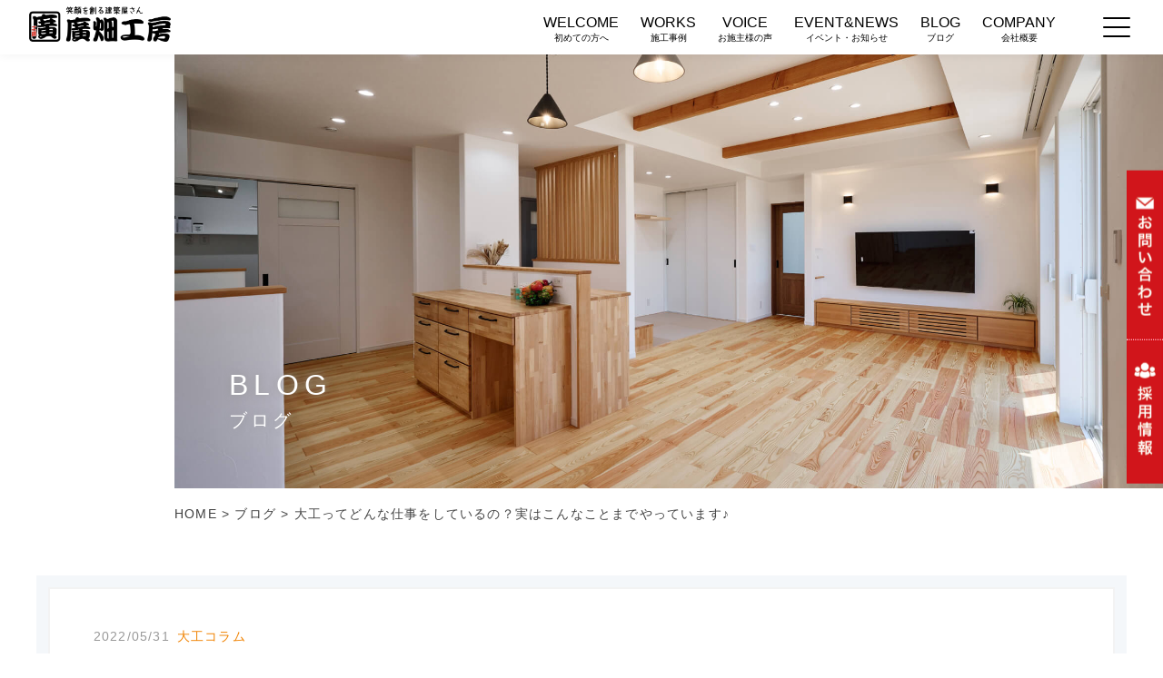

--- FILE ---
content_type: text/html; charset=UTF-8
request_url: https://hirohatakobo.jp/blog/%E5%A4%A7%E5%B7%A5%E3%82%B3%E3%83%A9%E3%83%A0/1243
body_size: 13602
content:
<!DOCTYPE html>
<html lang="ja">

<head>
  <!-- Google Tag Manager -->
  <script>
    (function(w, d, s, l, i) {
      w[l] = w[l] || [];
      w[l].push({
        'gtm.start': new Date().getTime(),
        event: 'gtm.js'
      });
      var f = d.getElementsByTagName(s)[0],
        j = d.createElement(s),
        dl = l != 'dataLayer' ? '&l=' + l : '';
      j.async = true;
      j.src =
        'https://www.googletagmanager.com/gtm.js?id=' + i + dl;
      f.parentNode.insertBefore(j, f);
    })(window, document, 'script', 'dataLayer', 'GTM-5DPRMTN');
  </script>
  <!-- End Google Tag Manager -->
  <script type="text/javascript">
    (function(c, l, a, r, i, t, y) {
      c[a] = c[a] || function() {
        (c[a].q = c[a].q || []).push(arguments)
      };
      t = l.createElement(r);
      t.async = 1;
      t.src = "https://www.clarity.ms/tag/" + i;
      y = l.getElementsByTagName(r)[0];
      y.parentNode.insertBefore(t, y);
    })(window, document, "clarity", "script", "8qnm9q9o8z");
  </script>
  <meta charset="UTF-8">
  <meta name="viewport" content="width=device-width, initial-scale=1.0">
  <meta name="format-detection" content="telephone=no">
  <title>大工ってどんな仕事をしているの？実はこんなことまでやっています♪ | 株式会社廣畑工房</title>

		<!-- All in One SEO 4.9.3 - aioseo.com -->
	<meta name="robots" content="max-snippet:-1, max-image-preview:large, max-video-preview:-1" />
	<link rel="canonical" href="https://hirohatakobo.jp/blog/daiku_column/1243" />
	<meta name="generator" content="All in One SEO (AIOSEO) 4.9.3" />
		<meta property="og:locale" content="ja_JP" />
		<meta property="og:site_name" content="株式会社廣畑工房 | 静岡県御前崎市の新築注文住宅" />
		<meta property="og:type" content="article" />
		<meta property="og:title" content="大工ってどんな仕事をしているの？実はこんなことまでやっています♪ | 株式会社廣畑工房" />
		<meta property="og:url" content="https://hirohatakobo.jp/blog/daiku_column/1243" />
		<meta property="og:image" content="https://hirohatakobo.jp/wp/wp-content/uploads/2022/05/8-1.jpg" />
		<meta property="og:image:secure_url" content="https://hirohatakobo.jp/wp/wp-content/uploads/2022/05/8-1.jpg" />
		<meta property="og:image:width" content="1000" />
		<meta property="og:image:height" content="667" />
		<meta property="article:published_time" content="2022-05-31T10:00:00+00:00" />
		<meta property="article:modified_time" content="2022-05-11T07:37:13+00:00" />
		<meta name="twitter:card" content="summary" />
		<meta name="twitter:title" content="大工ってどんな仕事をしているの？実はこんなことまでやっています♪ | 株式会社廣畑工房" />
		<meta name="twitter:image" content="https://hirohatakobo.jp/wp/wp-content/uploads/2022/05/8-1.jpg" />
		<script type="application/ld+json" class="aioseo-schema">
			{"@context":"https:\/\/schema.org","@graph":[{"@type":"BreadcrumbList","@id":"https:\/\/hirohatakobo.jp\/blog\/daiku_column\/1243#breadcrumblist","itemListElement":[{"@type":"ListItem","@id":"https:\/\/hirohatakobo.jp#listItem","position":1,"name":"\u30db\u30fc\u30e0","item":"https:\/\/hirohatakobo.jp","nextItem":{"@type":"ListItem","@id":"https:\/\/hirohatakobo.jp\/blog#listItem","name":"\u30d6\u30ed\u30b0"}},{"@type":"ListItem","@id":"https:\/\/hirohatakobo.jp\/blog#listItem","position":2,"name":"\u30d6\u30ed\u30b0","item":"https:\/\/hirohatakobo.jp\/blog","nextItem":{"@type":"ListItem","@id":"https:\/\/hirohatakobo.jp\/blogcat\/daiku_column#listItem","name":"\u5927\u5de5\u30b3\u30e9\u30e0"},"previousItem":{"@type":"ListItem","@id":"https:\/\/hirohatakobo.jp#listItem","name":"\u30db\u30fc\u30e0"}},{"@type":"ListItem","@id":"https:\/\/hirohatakobo.jp\/blogcat\/daiku_column#listItem","position":3,"name":"\u5927\u5de5\u30b3\u30e9\u30e0","item":"https:\/\/hirohatakobo.jp\/blogcat\/daiku_column","nextItem":{"@type":"ListItem","@id":"https:\/\/hirohatakobo.jp\/blog\/daiku_column\/1243#listItem","name":"\u5927\u5de5\u3063\u3066\u3069\u3093\u306a\u4ed5\u4e8b\u3092\u3057\u3066\u3044\u308b\u306e\uff1f\u5b9f\u306f\u3053\u3093\u306a\u3053\u3068\u307e\u3067\u3084\u3063\u3066\u3044\u307e\u3059\u266a"},"previousItem":{"@type":"ListItem","@id":"https:\/\/hirohatakobo.jp\/blog#listItem","name":"\u30d6\u30ed\u30b0"}},{"@type":"ListItem","@id":"https:\/\/hirohatakobo.jp\/blog\/daiku_column\/1243#listItem","position":4,"name":"\u5927\u5de5\u3063\u3066\u3069\u3093\u306a\u4ed5\u4e8b\u3092\u3057\u3066\u3044\u308b\u306e\uff1f\u5b9f\u306f\u3053\u3093\u306a\u3053\u3068\u307e\u3067\u3084\u3063\u3066\u3044\u307e\u3059\u266a","previousItem":{"@type":"ListItem","@id":"https:\/\/hirohatakobo.jp\/blogcat\/daiku_column#listItem","name":"\u5927\u5de5\u30b3\u30e9\u30e0"}}]},{"@type":"Organization","@id":"https:\/\/hirohatakobo.jp\/#organization","name":"\u682a\u5f0f\u4f1a\u793e\u5ee3\u7551\u5de5\u623f","description":"\u9759\u5ca1\u770c\u5fa1\u524d\u5d0e\u5e02\u306e\u65b0\u7bc9\u6ce8\u6587\u4f4f\u5b85","url":"https:\/\/hirohatakobo.jp\/"},{"@type":"WebPage","@id":"https:\/\/hirohatakobo.jp\/blog\/daiku_column\/1243#webpage","url":"https:\/\/hirohatakobo.jp\/blog\/daiku_column\/1243","name":"\u5927\u5de5\u3063\u3066\u3069\u3093\u306a\u4ed5\u4e8b\u3092\u3057\u3066\u3044\u308b\u306e\uff1f\u5b9f\u306f\u3053\u3093\u306a\u3053\u3068\u307e\u3067\u3084\u3063\u3066\u3044\u307e\u3059\u266a | \u682a\u5f0f\u4f1a\u793e\u5ee3\u7551\u5de5\u623f","inLanguage":"ja","isPartOf":{"@id":"https:\/\/hirohatakobo.jp\/#website"},"breadcrumb":{"@id":"https:\/\/hirohatakobo.jp\/blog\/daiku_column\/1243#breadcrumblist"},"image":{"@type":"ImageObject","url":"https:\/\/hirohatakobo.jp\/wp\/wp-content\/uploads\/2022\/05\/8-1.jpg","@id":"https:\/\/hirohatakobo.jp\/blog\/daiku_column\/1243\/#mainImage","width":1000,"height":667},"primaryImageOfPage":{"@id":"https:\/\/hirohatakobo.jp\/blog\/daiku_column\/1243#mainImage"},"datePublished":"2022-05-31T19:00:00+09:00","dateModified":"2022-05-11T16:37:13+09:00"},{"@type":"WebSite","@id":"https:\/\/hirohatakobo.jp\/#website","url":"https:\/\/hirohatakobo.jp\/","name":"\u682a\u5f0f\u4f1a\u793e\u5ee3\u7551\u5de5\u623f","description":"\u9759\u5ca1\u770c\u5fa1\u524d\u5d0e\u5e02\u306e\u65b0\u7bc9\u6ce8\u6587\u4f4f\u5b85","inLanguage":"ja","publisher":{"@id":"https:\/\/hirohatakobo.jp\/#organization"}}]}
		</script>
		<!-- All in One SEO -->

<link rel='dns-prefetch' href='//unpkg.com' />
<link rel='dns-prefetch' href='//ajax.googleapis.com' />
<link rel='dns-prefetch' href='//code.jquery.com' />
<link rel='dns-prefetch' href='//ajaxzip3.github.io' />
<link rel='dns-prefetch' href='//kit.fontawesome.com' />
<link rel='dns-prefetch' href='//cdnjs.cloudflare.com' />
<link rel='dns-prefetch' href='//fonts.googleapis.com' />
<script type="text/javascript">
window._wpemojiSettings = {"baseUrl":"https:\/\/s.w.org\/images\/core\/emoji\/14.0.0\/72x72\/","ext":".png","svgUrl":"https:\/\/s.w.org\/images\/core\/emoji\/14.0.0\/svg\/","svgExt":".svg","source":{"concatemoji":"https:\/\/hirohatakobo.jp\/wp\/wp-includes\/js\/wp-emoji-release.min.js?ver=6.1.1"}};
/*! This file is auto-generated */
!function(e,a,t){var n,r,o,i=a.createElement("canvas"),p=i.getContext&&i.getContext("2d");function s(e,t){var a=String.fromCharCode,e=(p.clearRect(0,0,i.width,i.height),p.fillText(a.apply(this,e),0,0),i.toDataURL());return p.clearRect(0,0,i.width,i.height),p.fillText(a.apply(this,t),0,0),e===i.toDataURL()}function c(e){var t=a.createElement("script");t.src=e,t.defer=t.type="text/javascript",a.getElementsByTagName("head")[0].appendChild(t)}for(o=Array("flag","emoji"),t.supports={everything:!0,everythingExceptFlag:!0},r=0;r<o.length;r++)t.supports[o[r]]=function(e){if(p&&p.fillText)switch(p.textBaseline="top",p.font="600 32px Arial",e){case"flag":return s([127987,65039,8205,9895,65039],[127987,65039,8203,9895,65039])?!1:!s([55356,56826,55356,56819],[55356,56826,8203,55356,56819])&&!s([55356,57332,56128,56423,56128,56418,56128,56421,56128,56430,56128,56423,56128,56447],[55356,57332,8203,56128,56423,8203,56128,56418,8203,56128,56421,8203,56128,56430,8203,56128,56423,8203,56128,56447]);case"emoji":return!s([129777,127995,8205,129778,127999],[129777,127995,8203,129778,127999])}return!1}(o[r]),t.supports.everything=t.supports.everything&&t.supports[o[r]],"flag"!==o[r]&&(t.supports.everythingExceptFlag=t.supports.everythingExceptFlag&&t.supports[o[r]]);t.supports.everythingExceptFlag=t.supports.everythingExceptFlag&&!t.supports.flag,t.DOMReady=!1,t.readyCallback=function(){t.DOMReady=!0},t.supports.everything||(n=function(){t.readyCallback()},a.addEventListener?(a.addEventListener("DOMContentLoaded",n,!1),e.addEventListener("load",n,!1)):(e.attachEvent("onload",n),a.attachEvent("onreadystatechange",function(){"complete"===a.readyState&&t.readyCallback()})),(e=t.source||{}).concatemoji?c(e.concatemoji):e.wpemoji&&e.twemoji&&(c(e.twemoji),c(e.wpemoji)))}(window,document,window._wpemojiSettings);
</script>
<style type="text/css">
img.wp-smiley,
img.emoji {
	display: inline !important;
	border: none !important;
	box-shadow: none !important;
	height: 1em !important;
	width: 1em !important;
	margin: 0 0.07em !important;
	vertical-align: -0.1em !important;
	background: none !important;
	padding: 0 !important;
}
</style>
	<link rel='stylesheet' id='snow-monkey-blocks/child-pages/nopro-css' href='https://hirohatakobo.jp/wp/wp-content/plugins/snow-monkey-blocks/dist/blocks/child-pages/nopro.css?ver=1679043618' type='text/css' media='all' />
<link rel='stylesheet' id='snow-monkey-blocks/contents-outline/nopro-css' href='https://hirohatakobo.jp/wp/wp-content/plugins/snow-monkey-blocks/dist/blocks/contents-outline/nopro.css?ver=1679043618' type='text/css' media='all' />
<link rel='stylesheet' id='snow-monkey-blocks/like-me-box/nopro-css' href='https://hirohatakobo.jp/wp/wp-content/plugins/snow-monkey-blocks/dist/blocks/like-me-box/nopro.css?ver=1679043618' type='text/css' media='all' />
<link rel='stylesheet' id='snow-monkey-blocks/pickup-slider/nopro-css' href='https://hirohatakobo.jp/wp/wp-content/plugins/snow-monkey-blocks/dist/blocks/pickup-slider/nopro.css?ver=1679043618' type='text/css' media='all' />
<link rel='stylesheet' id='snow-monkey-blocks/recent-posts/nopro-css' href='https://hirohatakobo.jp/wp/wp-content/plugins/snow-monkey-blocks/dist/blocks/recent-posts/nopro.css?ver=1679043618' type='text/css' media='all' />
<link rel='stylesheet' id='snow-monkey-blocks/rss/nopro-css' href='https://hirohatakobo.jp/wp/wp-content/plugins/snow-monkey-blocks/dist/blocks/rss/nopro.css?ver=1679043618' type='text/css' media='all' />
<link rel='stylesheet' id='snow-monkey-blocks/taxonomy-posts/nopro-css' href='https://hirohatakobo.jp/wp/wp-content/plugins/snow-monkey-blocks/dist/blocks/taxonomy-posts/nopro.css?ver=1679043618' type='text/css' media='all' />
<link rel='stylesheet' id='snow-monkey-blocks/taxonomy-terms/nopro-css' href='https://hirohatakobo.jp/wp/wp-content/plugins/snow-monkey-blocks/dist/blocks/taxonomy-terms/nopro.css?ver=1679043618' type='text/css' media='all' />
<link rel='stylesheet' id='wp-block-library-css' href='https://hirohatakobo.jp/wp/wp-includes/css/dist/block-library/style.min.css?ver=6.1.1' type='text/css' media='all' />
<link rel='stylesheet' id='aioseo/css/src/vue/standalone/blocks/table-of-contents/global.scss-css' href='https://hirohatakobo.jp/wp/wp-content/plugins/all-in-one-seo-pack/dist/Lite/assets/css/table-of-contents/global.e90f6d47.css?ver=4.9.3' type='text/css' media='all' />
<link rel='stylesheet' id='snow-monkey-blocks/accordion-css' href='https://hirohatakobo.jp/wp/wp-content/plugins/snow-monkey-blocks/dist/blocks/accordion/style.css?ver=1679043618' type='text/css' media='all' />
<link rel='stylesheet' id='snow-monkey-blocks/alert-css' href='https://hirohatakobo.jp/wp/wp-content/plugins/snow-monkey-blocks/dist/blocks/alert/style.css?ver=1679043618' type='text/css' media='all' />
<link rel='stylesheet' id='snow-monkey-blocks/balloon-css' href='https://hirohatakobo.jp/wp/wp-content/plugins/snow-monkey-blocks/dist/blocks/balloon/style.css?ver=1679043618' type='text/css' media='all' />
<link rel='stylesheet' id='snow-monkey-blocks/box-css' href='https://hirohatakobo.jp/wp/wp-content/plugins/snow-monkey-blocks/dist/blocks/box/style.css?ver=1679043618' type='text/css' media='all' />
<link rel='stylesheet' id='snow-monkey-blocks/btn-css' href='https://hirohatakobo.jp/wp/wp-content/plugins/snow-monkey-blocks/dist/blocks/btn/style.css?ver=1679043618' type='text/css' media='all' />
<link rel='stylesheet' id='snow-monkey-blocks/btn-box-css' href='https://hirohatakobo.jp/wp/wp-content/plugins/snow-monkey-blocks/dist/blocks/btn-box/style.css?ver=1679043618' type='text/css' media='all' />
<link rel='stylesheet' id='snow-monkey-blocks/buttons-css' href='https://hirohatakobo.jp/wp/wp-content/plugins/snow-monkey-blocks/dist/blocks/buttons/style.css?ver=1679043618' type='text/css' media='all' />
<link rel='stylesheet' id='snow-monkey-blocks/categories-list-css' href='https://hirohatakobo.jp/wp/wp-content/plugins/snow-monkey-blocks/dist/blocks/categories-list/style.css?ver=1679043618' type='text/css' media='all' />
<link rel='stylesheet' id='snow-monkey-blocks/container-css' href='https://hirohatakobo.jp/wp/wp-content/plugins/snow-monkey-blocks/dist/blocks/container/style.css?ver=1679043618' type='text/css' media='all' />
<link rel='stylesheet' id='snow-monkey-blocks/countdown-css' href='https://hirohatakobo.jp/wp/wp-content/plugins/snow-monkey-blocks/dist/blocks/countdown/style.css?ver=1679043618' type='text/css' media='all' />
<link rel='stylesheet' id='snow-monkey-blocks/directory-structure-css' href='https://hirohatakobo.jp/wp/wp-content/plugins/snow-monkey-blocks/dist/blocks/directory-structure/style.css?ver=1679043618' type='text/css' media='all' />
<link rel='stylesheet' id='snow-monkey-blocks/evaluation-star-css' href='https://hirohatakobo.jp/wp/wp-content/plugins/snow-monkey-blocks/dist/blocks/evaluation-star/style.css?ver=1679043618' type='text/css' media='all' />
<link rel='stylesheet' id='snow-monkey-blocks/faq-css' href='https://hirohatakobo.jp/wp/wp-content/plugins/snow-monkey-blocks/dist/blocks/faq/style.css?ver=1679043618' type='text/css' media='all' />
<link rel='stylesheet' id='snow-monkey-blocks/information-css' href='https://hirohatakobo.jp/wp/wp-content/plugins/snow-monkey-blocks/dist/blocks/information/style.css?ver=1679043618' type='text/css' media='all' />
<link rel='stylesheet' id='snow-monkey-blocks/items-css' href='https://hirohatakobo.jp/wp/wp-content/plugins/snow-monkey-blocks/dist/blocks/items/style.css?ver=1679043618' type='text/css' media='all' />
<link rel='stylesheet' id='snow-monkey-blocks/list-css' href='https://hirohatakobo.jp/wp/wp-content/plugins/snow-monkey-blocks/dist/blocks/list/style.css?ver=1679043618' type='text/css' media='all' />
<link rel='stylesheet' id='snow-monkey-blocks/media-text-css' href='https://hirohatakobo.jp/wp/wp-content/plugins/snow-monkey-blocks/dist/blocks/media-text/style.css?ver=1679043618' type='text/css' media='all' />
<link rel='stylesheet' id='snow-monkey-blocks/panels-css' href='https://hirohatakobo.jp/wp/wp-content/plugins/snow-monkey-blocks/dist/blocks/panels/style.css?ver=1679043618' type='text/css' media='all' />
<link rel='stylesheet' id='snow-monkey-blocks/price-menu-css' href='https://hirohatakobo.jp/wp/wp-content/plugins/snow-monkey-blocks/dist/blocks/price-menu/style.css?ver=1679043618' type='text/css' media='all' />
<link rel='stylesheet' id='snow-monkey-blocks/pricing-table-css' href='https://hirohatakobo.jp/wp/wp-content/plugins/snow-monkey-blocks/dist/blocks/pricing-table/style.css?ver=1679043618' type='text/css' media='all' />
<link rel='stylesheet' id='snow-monkey-blocks/rating-box-css' href='https://hirohatakobo.jp/wp/wp-content/plugins/snow-monkey-blocks/dist/blocks/rating-box/style.css?ver=1679043618' type='text/css' media='all' />
<link rel='stylesheet' id='snow-monkey-blocks/section-css' href='https://hirohatakobo.jp/wp/wp-content/plugins/snow-monkey-blocks/dist/blocks/section/style.css?ver=1679043618' type='text/css' media='all' />
<link rel='stylesheet' id='snow-monkey-blocks/section-break-the-grid-css' href='https://hirohatakobo.jp/wp/wp-content/plugins/snow-monkey-blocks/dist/blocks/section-break-the-grid/style.css?ver=1679043618' type='text/css' media='all' />
<link rel='stylesheet' id='snow-monkey-blocks/section-side-heading-css' href='https://hirohatakobo.jp/wp/wp-content/plugins/snow-monkey-blocks/dist/blocks/section-side-heading/style.css?ver=1679043618' type='text/css' media='all' />
<link rel='stylesheet' id='snow-monkey-blocks/section-with-bgimage-css' href='https://hirohatakobo.jp/wp/wp-content/plugins/snow-monkey-blocks/dist/blocks/section-with-bgimage/style.css?ver=1679043618' type='text/css' media='all' />
<link rel='stylesheet' id='snow-monkey-blocks/section-with-bgvideo-css' href='https://hirohatakobo.jp/wp/wp-content/plugins/snow-monkey-blocks/dist/blocks/section-with-bgvideo/style.css?ver=1679043618' type='text/css' media='all' />
<link rel='stylesheet' id='slick-carousel-css' href='https://hirohatakobo.jp/wp/wp-content/plugins/snow-monkey-blocks/dist/packages/slick/slick.css?ver=1679043618' type='text/css' media='all' />
<link rel='stylesheet' id='slick-carousel-theme-css' href='https://hirohatakobo.jp/wp/wp-content/plugins/snow-monkey-blocks/dist/packages/slick/slick-theme.css?ver=1679043618' type='text/css' media='all' />
<link rel='stylesheet' id='snow-monkey-blocks/slider-css' href='https://hirohatakobo.jp/wp/wp-content/plugins/snow-monkey-blocks/dist/blocks/slider/style.css?ver=1679043618' type='text/css' media='all' />
<link rel='stylesheet' id='spider-css' href='https://hirohatakobo.jp/wp/wp-content/plugins/snow-monkey-blocks/dist/packages/spider/dist/css/spider.css?ver=1679043618' type='text/css' media='all' />
<link rel='stylesheet' id='snow-monkey-blocks/spider-slider-css' href='https://hirohatakobo.jp/wp/wp-content/plugins/snow-monkey-blocks/dist/blocks/spider-slider/style.css?ver=1679043618' type='text/css' media='all' />
<link rel='stylesheet' id='snow-monkey-blocks/spider-contents-slider-css' href='https://hirohatakobo.jp/wp/wp-content/plugins/snow-monkey-blocks/dist/blocks/spider-contents-slider/style.css?ver=1679043618' type='text/css' media='all' />
<link rel='stylesheet' id='snow-monkey-blocks/spider-pickup-slider-css' href='https://hirohatakobo.jp/wp/wp-content/plugins/snow-monkey-blocks/dist/blocks/spider-pickup-slider/style.css?ver=1679043618' type='text/css' media='all' />
<link rel='stylesheet' id='snow-monkey-blocks/step-css' href='https://hirohatakobo.jp/wp/wp-content/plugins/snow-monkey-blocks/dist/blocks/step/style.css?ver=1679043618' type='text/css' media='all' />
<link rel='stylesheet' id='snow-monkey-blocks/tabs-css' href='https://hirohatakobo.jp/wp/wp-content/plugins/snow-monkey-blocks/dist/blocks/tabs/style.css?ver=1679043618' type='text/css' media='all' />
<link rel='stylesheet' id='snow-monkey-blocks/taxonomy-terms-css' href='https://hirohatakobo.jp/wp/wp-content/plugins/snow-monkey-blocks/dist/blocks/taxonomy-terms/style.css?ver=1679043618' type='text/css' media='all' />
<link rel='stylesheet' id='snow-monkey-blocks/testimonial-css' href='https://hirohatakobo.jp/wp/wp-content/plugins/snow-monkey-blocks/dist/blocks/testimonial/style.css?ver=1679043618' type='text/css' media='all' />
<link rel='stylesheet' id='snow-monkey-blocks/thumbnail-gallery-css' href='https://hirohatakobo.jp/wp/wp-content/plugins/snow-monkey-blocks/dist/blocks/thumbnail-gallery/style.css?ver=1679043618' type='text/css' media='all' />
<link rel='stylesheet' id='snow-monkey-blocks-css' href='https://hirohatakobo.jp/wp/wp-content/plugins/snow-monkey-blocks/dist/css/blocks.css?ver=1679043618' type='text/css' media='all' />
<link rel='stylesheet' id='snow-monkey-blocks-fallback-css' href='https://hirohatakobo.jp/wp/wp-content/plugins/snow-monkey-blocks/dist/css/fallback.css?ver=1679043618' type='text/css' media='all' />
<link rel='stylesheet' id='classic-theme-styles-css' href='https://hirohatakobo.jp/wp/wp-includes/css/classic-themes.min.css?ver=1' type='text/css' media='all' />
<style id='global-styles-inline-css' type='text/css'>
body{--wp--preset--color--black: #000000;--wp--preset--color--cyan-bluish-gray: #abb8c3;--wp--preset--color--white: #ffffff;--wp--preset--color--pale-pink: #f78da7;--wp--preset--color--vivid-red: #cf2e2e;--wp--preset--color--luminous-vivid-orange: #ff6900;--wp--preset--color--luminous-vivid-amber: #fcb900;--wp--preset--color--light-green-cyan: #7bdcb5;--wp--preset--color--vivid-green-cyan: #00d084;--wp--preset--color--pale-cyan-blue: #8ed1fc;--wp--preset--color--vivid-cyan-blue: #0693e3;--wp--preset--color--vivid-purple: #9b51e0;--wp--preset--gradient--vivid-cyan-blue-to-vivid-purple: linear-gradient(135deg,rgba(6,147,227,1) 0%,rgb(155,81,224) 100%);--wp--preset--gradient--light-green-cyan-to-vivid-green-cyan: linear-gradient(135deg,rgb(122,220,180) 0%,rgb(0,208,130) 100%);--wp--preset--gradient--luminous-vivid-amber-to-luminous-vivid-orange: linear-gradient(135deg,rgba(252,185,0,1) 0%,rgba(255,105,0,1) 100%);--wp--preset--gradient--luminous-vivid-orange-to-vivid-red: linear-gradient(135deg,rgba(255,105,0,1) 0%,rgb(207,46,46) 100%);--wp--preset--gradient--very-light-gray-to-cyan-bluish-gray: linear-gradient(135deg,rgb(238,238,238) 0%,rgb(169,184,195) 100%);--wp--preset--gradient--cool-to-warm-spectrum: linear-gradient(135deg,rgb(74,234,220) 0%,rgb(151,120,209) 20%,rgb(207,42,186) 40%,rgb(238,44,130) 60%,rgb(251,105,98) 80%,rgb(254,248,76) 100%);--wp--preset--gradient--blush-light-purple: linear-gradient(135deg,rgb(255,206,236) 0%,rgb(152,150,240) 100%);--wp--preset--gradient--blush-bordeaux: linear-gradient(135deg,rgb(254,205,165) 0%,rgb(254,45,45) 50%,rgb(107,0,62) 100%);--wp--preset--gradient--luminous-dusk: linear-gradient(135deg,rgb(255,203,112) 0%,rgb(199,81,192) 50%,rgb(65,88,208) 100%);--wp--preset--gradient--pale-ocean: linear-gradient(135deg,rgb(255,245,203) 0%,rgb(182,227,212) 50%,rgb(51,167,181) 100%);--wp--preset--gradient--electric-grass: linear-gradient(135deg,rgb(202,248,128) 0%,rgb(113,206,126) 100%);--wp--preset--gradient--midnight: linear-gradient(135deg,rgb(2,3,129) 0%,rgb(40,116,252) 100%);--wp--preset--duotone--dark-grayscale: url('#wp-duotone-dark-grayscale');--wp--preset--duotone--grayscale: url('#wp-duotone-grayscale');--wp--preset--duotone--purple-yellow: url('#wp-duotone-purple-yellow');--wp--preset--duotone--blue-red: url('#wp-duotone-blue-red');--wp--preset--duotone--midnight: url('#wp-duotone-midnight');--wp--preset--duotone--magenta-yellow: url('#wp-duotone-magenta-yellow');--wp--preset--duotone--purple-green: url('#wp-duotone-purple-green');--wp--preset--duotone--blue-orange: url('#wp-duotone-blue-orange');--wp--preset--font-size--small: 13px;--wp--preset--font-size--medium: 20px;--wp--preset--font-size--large: 36px;--wp--preset--font-size--x-large: 42px;--wp--preset--spacing--20: 0.44rem;--wp--preset--spacing--30: 0.67rem;--wp--preset--spacing--40: 1rem;--wp--preset--spacing--50: 1.5rem;--wp--preset--spacing--60: 2.25rem;--wp--preset--spacing--70: 3.38rem;--wp--preset--spacing--80: 5.06rem;}:where(.is-layout-flex){gap: 0.5em;}body .is-layout-flow > .alignleft{float: left;margin-inline-start: 0;margin-inline-end: 2em;}body .is-layout-flow > .alignright{float: right;margin-inline-start: 2em;margin-inline-end: 0;}body .is-layout-flow > .aligncenter{margin-left: auto !important;margin-right: auto !important;}body .is-layout-constrained > .alignleft{float: left;margin-inline-start: 0;margin-inline-end: 2em;}body .is-layout-constrained > .alignright{float: right;margin-inline-start: 2em;margin-inline-end: 0;}body .is-layout-constrained > .aligncenter{margin-left: auto !important;margin-right: auto !important;}body .is-layout-constrained > :where(:not(.alignleft):not(.alignright):not(.alignfull)){max-width: var(--wp--style--global--content-size);margin-left: auto !important;margin-right: auto !important;}body .is-layout-constrained > .alignwide{max-width: var(--wp--style--global--wide-size);}body .is-layout-flex{display: flex;}body .is-layout-flex{flex-wrap: wrap;align-items: center;}body .is-layout-flex > *{margin: 0;}:where(.wp-block-columns.is-layout-flex){gap: 2em;}.has-black-color{color: var(--wp--preset--color--black) !important;}.has-cyan-bluish-gray-color{color: var(--wp--preset--color--cyan-bluish-gray) !important;}.has-white-color{color: var(--wp--preset--color--white) !important;}.has-pale-pink-color{color: var(--wp--preset--color--pale-pink) !important;}.has-vivid-red-color{color: var(--wp--preset--color--vivid-red) !important;}.has-luminous-vivid-orange-color{color: var(--wp--preset--color--luminous-vivid-orange) !important;}.has-luminous-vivid-amber-color{color: var(--wp--preset--color--luminous-vivid-amber) !important;}.has-light-green-cyan-color{color: var(--wp--preset--color--light-green-cyan) !important;}.has-vivid-green-cyan-color{color: var(--wp--preset--color--vivid-green-cyan) !important;}.has-pale-cyan-blue-color{color: var(--wp--preset--color--pale-cyan-blue) !important;}.has-vivid-cyan-blue-color{color: var(--wp--preset--color--vivid-cyan-blue) !important;}.has-vivid-purple-color{color: var(--wp--preset--color--vivid-purple) !important;}.has-black-background-color{background-color: var(--wp--preset--color--black) !important;}.has-cyan-bluish-gray-background-color{background-color: var(--wp--preset--color--cyan-bluish-gray) !important;}.has-white-background-color{background-color: var(--wp--preset--color--white) !important;}.has-pale-pink-background-color{background-color: var(--wp--preset--color--pale-pink) !important;}.has-vivid-red-background-color{background-color: var(--wp--preset--color--vivid-red) !important;}.has-luminous-vivid-orange-background-color{background-color: var(--wp--preset--color--luminous-vivid-orange) !important;}.has-luminous-vivid-amber-background-color{background-color: var(--wp--preset--color--luminous-vivid-amber) !important;}.has-light-green-cyan-background-color{background-color: var(--wp--preset--color--light-green-cyan) !important;}.has-vivid-green-cyan-background-color{background-color: var(--wp--preset--color--vivid-green-cyan) !important;}.has-pale-cyan-blue-background-color{background-color: var(--wp--preset--color--pale-cyan-blue) !important;}.has-vivid-cyan-blue-background-color{background-color: var(--wp--preset--color--vivid-cyan-blue) !important;}.has-vivid-purple-background-color{background-color: var(--wp--preset--color--vivid-purple) !important;}.has-black-border-color{border-color: var(--wp--preset--color--black) !important;}.has-cyan-bluish-gray-border-color{border-color: var(--wp--preset--color--cyan-bluish-gray) !important;}.has-white-border-color{border-color: var(--wp--preset--color--white) !important;}.has-pale-pink-border-color{border-color: var(--wp--preset--color--pale-pink) !important;}.has-vivid-red-border-color{border-color: var(--wp--preset--color--vivid-red) !important;}.has-luminous-vivid-orange-border-color{border-color: var(--wp--preset--color--luminous-vivid-orange) !important;}.has-luminous-vivid-amber-border-color{border-color: var(--wp--preset--color--luminous-vivid-amber) !important;}.has-light-green-cyan-border-color{border-color: var(--wp--preset--color--light-green-cyan) !important;}.has-vivid-green-cyan-border-color{border-color: var(--wp--preset--color--vivid-green-cyan) !important;}.has-pale-cyan-blue-border-color{border-color: var(--wp--preset--color--pale-cyan-blue) !important;}.has-vivid-cyan-blue-border-color{border-color: var(--wp--preset--color--vivid-cyan-blue) !important;}.has-vivid-purple-border-color{border-color: var(--wp--preset--color--vivid-purple) !important;}.has-vivid-cyan-blue-to-vivid-purple-gradient-background{background: var(--wp--preset--gradient--vivid-cyan-blue-to-vivid-purple) !important;}.has-light-green-cyan-to-vivid-green-cyan-gradient-background{background: var(--wp--preset--gradient--light-green-cyan-to-vivid-green-cyan) !important;}.has-luminous-vivid-amber-to-luminous-vivid-orange-gradient-background{background: var(--wp--preset--gradient--luminous-vivid-amber-to-luminous-vivid-orange) !important;}.has-luminous-vivid-orange-to-vivid-red-gradient-background{background: var(--wp--preset--gradient--luminous-vivid-orange-to-vivid-red) !important;}.has-very-light-gray-to-cyan-bluish-gray-gradient-background{background: var(--wp--preset--gradient--very-light-gray-to-cyan-bluish-gray) !important;}.has-cool-to-warm-spectrum-gradient-background{background: var(--wp--preset--gradient--cool-to-warm-spectrum) !important;}.has-blush-light-purple-gradient-background{background: var(--wp--preset--gradient--blush-light-purple) !important;}.has-blush-bordeaux-gradient-background{background: var(--wp--preset--gradient--blush-bordeaux) !important;}.has-luminous-dusk-gradient-background{background: var(--wp--preset--gradient--luminous-dusk) !important;}.has-pale-ocean-gradient-background{background: var(--wp--preset--gradient--pale-ocean) !important;}.has-electric-grass-gradient-background{background: var(--wp--preset--gradient--electric-grass) !important;}.has-midnight-gradient-background{background: var(--wp--preset--gradient--midnight) !important;}.has-small-font-size{font-size: var(--wp--preset--font-size--small) !important;}.has-medium-font-size{font-size: var(--wp--preset--font-size--medium) !important;}.has-large-font-size{font-size: var(--wp--preset--font-size--large) !important;}.has-x-large-font-size{font-size: var(--wp--preset--font-size--x-large) !important;}
.wp-block-navigation a:where(:not(.wp-element-button)){color: inherit;}
:where(.wp-block-columns.is-layout-flex){gap: 2em;}
.wp-block-pullquote{font-size: 1.5em;line-height: 1.6;}
</style>
<link rel='stylesheet' id='snow-monkey-editor-css' href='https://hirohatakobo.jp/wp/wp-content/plugins/snow-monkey-editor/dist/css/app.css?ver=1679043640' type='text/css' media='all' />
<link rel='stylesheet' id='gfont1-css' href='https://fonts.googleapis.com/css2?family=Noto+Sans+JP%3Awght%40300%3B400&#038;display=swap&#038;ver=6.1.1' type='text/css' media='all' />
<link rel='stylesheet' id='reset-css' href='https://hirohatakobo.jp/wp/wp-content/themes/hirohatakobo/assets/css/reset.css?ver=20260129012816' type='text/css' media='all' />
<link rel='stylesheet' id='style-css' href='https://hirohatakobo.jp/wp/wp-content/themes/hirohatakobo/assets/css/style.css?ver=20260129012816' type='text/css' media='all' />
<link rel='stylesheet' id='single-css' href='https://hirohatakobo.jp/wp/wp-content/themes/hirohatakobo/assets/css/single.css?ver=20260129012816' type='text/css' media='all' />
<link rel='stylesheet' id='slick-css' href='https://hirohatakobo.jp/wp/wp-content/themes/hirohatakobo/assets/js/slick/slick.css?ver=6.1.1' type='text/css' media='all' />
<link rel='stylesheet' id='slick-theme-css' href='https://hirohatakobo.jp/wp/wp-content/themes/hirohatakobo/assets/js/slick/slick-theme.css?ver=6.1.1' type='text/css' media='all' />
<link rel='stylesheet' id='jqueryuicss-css' href='//code.jquery.com/ui/1.12.1/themes/base/jquery-ui.css?ver=6.1.1' type='text/css' media='all' />
<link rel='stylesheet' id='scroll-css' href='https://unpkg.com/scroll-hint@latest/css/scroll-hint.css?ver=6.1.1' type='text/css' media='all' />
<link rel='stylesheet' id='wp-pagenavi-css' href='https://hirohatakobo.jp/wp/wp-content/plugins/wp-pagenavi/pagenavi-css.css?ver=2.70' type='text/css' media='all' />
<script type='text/javascript' src='https://unpkg.com/scroll-hint@latest/js/scroll-hint.min.js?ver=6.1.1' id='scrolljs-js'></script>
<script type='text/javascript' src='https://ajax.googleapis.com/ajax/libs/jquery/3.4.1/jquery.min.js?ver=6.1.1' id='jquerynew-js'></script>
<script type='text/javascript' src='https://code.jquery.com/ui/1.12.1/jquery-ui.js?ver=6.1.1' id='jqueryui-js'></script>
<script type='text/javascript' src='https://hirohatakobo.jp/wp/wp-content/themes/hirohatakobo/assets/js/slick/slick.min.js?ver=6.1.1' id='slick-js'></script>
<script type='text/javascript' src='https://hirohatakobo.jp/wp/wp-content/themes/hirohatakobo/assets/js/wow.min.js?ver=6.1.1' id='wow-js'></script>
<script type='text/javascript' src='https://kit.fontawesome.com/d10e354ecd.js?ver=6.1.1' id='fontawesome-js'></script>
<script type='text/javascript' src='https://cdnjs.cloudflare.com/ajax/libs/object-fit-images/3.2.4/ofi.js?ver=6.1.1' id='ofi-js'></script>
<link rel="https://api.w.org/" href="https://hirohatakobo.jp/wp-json/" /><link rel="alternate" type="application/json" href="https://hirohatakobo.jp/wp-json/wp/v2/blog/1243" /><link rel="EditURI" type="application/rsd+xml" title="RSD" href="https://hirohatakobo.jp/wp/xmlrpc.php?rsd" />
<link rel="wlwmanifest" type="application/wlwmanifest+xml" href="https://hirohatakobo.jp/wp/wp-includes/wlwmanifest.xml" />
<meta name="generator" content="WordPress 6.1.1" />
<link rel='shortlink' href='https://hirohatakobo.jp/?p=1243' />
<link rel="alternate" type="application/json+oembed" href="https://hirohatakobo.jp/wp-json/oembed/1.0/embed?url=https%3A%2F%2Fhirohatakobo.jp%2Fblog%2Fdaiku_column%2F1243" />
<link rel="alternate" type="text/xml+oembed" href="https://hirohatakobo.jp/wp-json/oembed/1.0/embed?url=https%3A%2F%2Fhirohatakobo.jp%2Fblog%2Fdaiku_column%2F1243&#038;format=xml" />
<link rel="shortcut icon" href="https://hirohatakobo.jp/wp/wp-content/themes/hirohatakobo/assets/img/favicon.png"><link rel="apple-touch-icon" href="https://hirohatakobo.jp/wp/wp-content/themes/hirohatakobo/assets/img/favicon.png"><link rel="icon" href="https://hirohatakobo.jp/wp/wp-content/themes/hirohatakobo/assets/img/favicon.png"><meta name="thumbnail" content="https://hirohatakobo.jp/wp/wp-content/themes/hirohatakobo/assets/img/icon.jpg"><PageMap><DataObject type='thumbnail'><Attribute name='src' value='https://hirohatakobo.jp/wp/wp-content/themes/hirohatakobo/assets/img/icon.jpg'><Attribute name='width' value='100'/><Attribute name='height' value='130'/></DataObject></PageMap><noscript><style>.lazyload[data-src]{display:none !important;}</style></noscript><style>.lazyload{background-image:none !important;}.lazyload:before{background-image:none !important;}</style><style>.wp-block-gallery.is-cropped .blocks-gallery-item picture{height:100%;width:100%;}</style><link rel="icon" href="https://hirohatakobo.jp/wp/wp-content/uploads/2021/03/cropped-logo-32x32.jpg" sizes="32x32" />
<link rel="icon" href="https://hirohatakobo.jp/wp/wp-content/uploads/2021/03/cropped-logo-192x192.jpg" sizes="192x192" />
<link rel="apple-touch-icon" href="https://hirohatakobo.jp/wp/wp-content/uploads/2021/03/cropped-logo-180x180.jpg" />
<meta name="msapplication-TileImage" content="https://hirohatakobo.jp/wp/wp-content/uploads/2021/03/cropped-logo-270x270.jpg" />
  <meta name="google-site-verification" content="Ze0u15Nrf0-tB8KvwHA4lTqT8O7L1RmguTN8dU5aZSA" />
</head>

<body class="body" id="wrap">
<script data-cfasync="false" data-no-defer="1">var ewww_webp_supported=false;</script>
  <!-- Google Tag Manager (noscript) -->
  <noscript><iframe src="https://www.googletagmanager.com/ns.html?id=GTM-5DPRMTN" height="0" width="0" style="display:none;visibility:hidden"></iframe></noscript>
  <!-- End Google Tag Manager (noscript) -->
  <div id="loader-bg">
    <div id="loader">
      <picture><source   type="image/webp" data-srcset="https://hirohatakobo.jp/wp/wp-content/themes/hirohatakobo/assets/img/company-logo.png.webp"><img src="[data-uri]" alt="株式会社廣畑工房" data-eio="p" data-src="https://hirohatakobo.jp/wp/wp-content/themes/hirohatakobo/assets/img/company-logo.png" decoding="async" class="lazyload" /><noscript><img src="https://hirohatakobo.jp/wp/wp-content/themes/hirohatakobo/assets/img/company-logo.png" alt="株式会社廣畑工房" data-eio="l" /></noscript></picture>
    </div>
  </div>
  <div id="wrapper">
    <header class="header bg-on" id="header">
      <div class="container" id="">
        <div class="gnav-area">
          <a class="logo-area" href="https://hirohatakobo.jp">
                          <p><picture><source   type="image/webp" data-srcset="https://hirohatakobo.jp/wp/wp-content/themes/hirohatakobo/assets/img/company-logo.png.webp"><img src="[data-uri]" alt="" class="company-logo lazyload" data-eio="p" data-src="https://hirohatakobo.jp/wp/wp-content/themes/hirohatakobo/assets/img/company-logo.png" decoding="async"><noscript><img src="https://hirohatakobo.jp/wp/wp-content/themes/hirohatakobo/assets/img/company-logo.png" alt="" class="company-logo" data-eio="l"></noscript></picture></p>
                      </a>
          <div class="menu-area" id="gnav">
            <ul class="gnav-lists">
              <li class="gnav-list has-child-gnav-list">
                <a href="#" class="menu-link has-child-link">WELCOME<span class="stxt">初めての方へ</span></a>
                <ul class="hover-menu-link">
                  <ul class="child has-child">
                    <li class="child-list"><a href="https://hirohatakobo.jp/concept" class="menu-link">家づくりへの想い</a></li>
                    <li class="child-list"><a href="https://hirohatakobo.jp/design" class="menu-link">家づくりの特徴</a></li>
                    <li class="child-list"><a href="https://hirohatakobo.jp/quality" class="menu-link">性能・仕様について</a></li>
                    <li class="child-list"><a href="https://hirohatakobo.jp/flow" class="menu-link">家づくりの流れ</a></li>
                    <li class="child-list"><a href="https://hirohatakobo.jp/qa" class="menu-link">よくある質問</a></li>
                  </ul>
                </ul>
              </li>
              <li class="gnav-list"><a href="https://hirohatakobo.jp/works" class="menu-link">WORKS<span class="stxt">施工事例</span></a></li>
              <li class="gnav-list"><a href="https://hirohatakobo.jp/voice" class="menu-link">VOICE<span class="stxt">お施主様の声</span></a></li>
              <li class="gnav-list"><a href="https://hirohatakobo.jp/news" class="menu-link">EVENT&NEWS<span class="stxt">イベント・お知らせ</span></a></li>
              <li class="gnav-list"><a href="https://hirohatakobo.jp/blog" class="menu-link">BLOG<span class="stxt">ブログ</span></a></li>
              <li class="gnav-list"><a href="https://hirohatakobo.jp/company" class="menu-link">COMPANY<span class="stxt">会社概要</span></a></li>
            </ul>
            <div class="gnav-commonLists">
              <a href="https://www.instagram.com/hirohata.kobo/" class="ig-logo" target="_blank" rel="noopener noreferrer"><i class="fab fa-instagram fa-2x"></i></a>
              <section class="menu">
                <button class="btn-trigger menu-icon" id="menu-btn">
                  <span></span>
                  <span></span>
                  <span></span>
                </button>
              </section>
            </div>
          </div>
        </div>
      </div>
      <div class="gnav-menuBox" id="menuBox">
        <div class="container">
          <div class="menu-left">
            <a href="https://hirohatakobo.jp" class="link"><picture><source   type="image/webp" data-srcset="https://hirohatakobo.jp/wp/wp-content/themes/hirohatakobo/assets/img/company-logo.png.webp"><img src="[data-uri]" alt="" class="menu-logo lazyload" data-eio="p" data-src="https://hirohatakobo.jp/wp/wp-content/themes/hirohatakobo/assets/img/company-logo.png" decoding="async"><noscript><img src="https://hirohatakobo.jp/wp/wp-content/themes/hirohatakobo/assets/img/company-logo.png" alt="" class="menu-logo" data-eio="l"></noscript></picture></a>
            <nav>
              <ul class="menu-lists">
                <li class="menu-list">
                  <a href="https://hirohatakobo.jp/concept" class="menu-link has-child  js-menu-link"><i class="fas fa-hammer"></i>初めての方へ</a>
                  <ul class="menu-child js-menu-child">
                    <li class="child-list bg1 js-menu-link_child"><a href="https://hirohatakobo.jp/concept">∟ 家づくりへの想い<a href="./concept"></a></li>
                    <li class="child-list bg2 js-menu-link_child"><a href="https://hirohatakobo.jp/design">∟ 家づくりの特徴</a></li>
                    <li class="child-list bg12 js-menu-link_child"><a href="https://hirohatakobo.jp/quality">∟ 性能・仕様について</a>
                    </li>
                    <li class="child-list bg3 js-menu-link_child"><a href="https://hirohatakobo.jp/flow">∟ 家づくりの流れ</a></li>
                    <li class="child-list bg4 js-menu-link_child"><a href="https://hirohatakobo.jp/qa">∟ よくある質問</a></li>
                  </ul>
                </li>
                <li class="menu-list bg5 no-child"><a href="https://hirohatakobo.jp/works" class="menu-link"><i class="fas fa-home"></i>施工事例</a></li>
                <li class="menu-list bg6 no-child"><a href="https://hirohatakobo.jp/voice" class="menu-link"><i class="fas fa-user"></i>お施主様の声</a></li>
                <li class="menu-list bg7 no-child"><a href="https://hirohatakobo.jp/news" class="menu-link"><i class="far fa-calendar-alt"></i>イベント・お知らせ</a></li>
                <li class="menu-list bg8 no-child"><a href="https://hirohatakobo.jp/blog" class="menu-link"><i class="far fa-edit"></i>ブログ</a></li>
                <li class="menu-list bg9 no-child"><a href="https://hirohatakobo.jp/contact" class="menu-link"><i class="fas fa-envelope"></i>お問い合わせ</a></li>
                <li class="menu-list bg10 no-child"><a href="https://hirohatakobo.jp/company" class="menu-link"><i class="far fa-building"></i>会社概要</a></li>
                <!-- <li class="menu-list bg11 no-child"><a href="https://hirohatakobo.jp/company#staff" class="menu-link"><i class="far fa-user-circle"></i>スタッフ紹介</a></li> -->
                <li class="menu-list bg11 no-child"><a href="https://recruit.fuerubo.com/hirohatakobo/top" target="_blank" rel="noopener" class="menu-link"><i class="fas fa-address-card"></i>採用情報</a></li>
              </ul>
              <div class="snsArea">
                <p>＼ Folllow Us ／</p>
                <span>
                  <a href="https://www.instagram.com/hirohata.kobo/" target="_blank" rel="noopener"><i class="fab fa-instagram fa-2x"></i></a>
                  <a href="https://www.facebook.com/hirohata.kobo/" target="_blank" rel="noopener"><i class="fab fa-facebook fa-2x"></i></a>
                  <a href="https://lin.ee/MBVuVhu" class="menu-link" target='_blank' rel='noopener'><i class="fab fa-line fa-2x"></i></a>
                </span>
              </div>
            </nav>
          </div>
          <div class="menu-right">
            <div class="menu-bgImg">
              <picture><source   type="image/webp" data-srcset="https://hirohatakobo.jp/wp/wp-content/themes/hirohatakobo/assets/img/menu0.jpg.webp"><img src="[data-uri]" alt="" class="gnav-img gnav-img0 lazyload" data-eio="p" data-src="https://hirohatakobo.jp/wp/wp-content/themes/hirohatakobo/assets/img/menu0.jpg" decoding="async"><noscript><img src="https://hirohatakobo.jp/wp/wp-content/themes/hirohatakobo/assets/img/menu0.jpg" alt="" class="gnav-img gnav-img0" data-eio="l"></noscript></picture>
              <picture><source   type="image/webp" data-srcset="https://hirohatakobo.jp/wp/wp-content/themes/hirohatakobo/assets/img/menu1.jpg.webp"><img src="[data-uri]" alt="" class="gnav-img gnav-img1 lazyload" data-eio="p" data-src="https://hirohatakobo.jp/wp/wp-content/themes/hirohatakobo/assets/img/menu1.jpg" decoding="async"><noscript><img src="https://hirohatakobo.jp/wp/wp-content/themes/hirohatakobo/assets/img/menu1.jpg" alt="" class="gnav-img gnav-img1" data-eio="l"></noscript></picture>
              <picture><source   type="image/webp" data-srcset="https://hirohatakobo.jp/wp/wp-content/themes/hirohatakobo/assets/img/menu2.jpg.webp"><img src="[data-uri]" alt="" class="gnav-img gnav-img2 lazyload" data-eio="p" data-src="https://hirohatakobo.jp/wp/wp-content/themes/hirohatakobo/assets/img/menu2.jpg" decoding="async"><noscript><img src="https://hirohatakobo.jp/wp/wp-content/themes/hirohatakobo/assets/img/menu2.jpg" alt="" class="gnav-img gnav-img2" data-eio="l"></noscript></picture>
              <picture><source   type="image/webp" data-srcset="https://hirohatakobo.jp/wp/wp-content/themes/hirohatakobo/assets/img/menu3.jpg.webp"><img src="[data-uri]" alt="" class="gnav-img gnav-img3 lazyload" data-eio="p" data-src="https://hirohatakobo.jp/wp/wp-content/themes/hirohatakobo/assets/img/menu3.jpg" decoding="async"><noscript><img src="https://hirohatakobo.jp/wp/wp-content/themes/hirohatakobo/assets/img/menu3.jpg" alt="" class="gnav-img gnav-img3" data-eio="l"></noscript></picture>
              <picture><source   type="image/webp" data-srcset="https://hirohatakobo.jp/wp/wp-content/themes/hirohatakobo/assets/img/menu4.jpg.webp"><img src="[data-uri]" alt="" class="gnav-img gnav-img4 lazyload" data-eio="p" data-src="https://hirohatakobo.jp/wp/wp-content/themes/hirohatakobo/assets/img/menu4.jpg" decoding="async"><noscript><img src="https://hirohatakobo.jp/wp/wp-content/themes/hirohatakobo/assets/img/menu4.jpg" alt="" class="gnav-img gnav-img4" data-eio="l"></noscript></picture>
              <picture><source   type="image/webp" data-srcset="https://hirohatakobo.jp/wp/wp-content/themes/hirohatakobo/assets/img/menu5.jpg.webp"><img src="[data-uri]" alt="" class="gnav-img gnav-img5 lazyload" data-eio="p" data-src="https://hirohatakobo.jp/wp/wp-content/themes/hirohatakobo/assets/img/menu5.jpg" decoding="async"><noscript><img src="https://hirohatakobo.jp/wp/wp-content/themes/hirohatakobo/assets/img/menu5.jpg" alt="" class="gnav-img gnav-img5" data-eio="l"></noscript></picture>
              <picture><source   type="image/webp" data-srcset="https://hirohatakobo.jp/wp/wp-content/themes/hirohatakobo/assets/img/menu6.jpg.webp"><img src="[data-uri]" alt="" class="gnav-img gnav-img6 lazyload" data-eio="p" data-src="https://hirohatakobo.jp/wp/wp-content/themes/hirohatakobo/assets/img/menu6.jpg" decoding="async"><noscript><img src="https://hirohatakobo.jp/wp/wp-content/themes/hirohatakobo/assets/img/menu6.jpg" alt="" class="gnav-img gnav-img6" data-eio="l"></noscript></picture>
              <picture><source   type="image/webp" data-srcset="https://hirohatakobo.jp/wp/wp-content/themes/hirohatakobo/assets/img/menu7.jpg.webp"><img src="[data-uri]" alt="" class="gnav-img gnav-img7 lazyload" data-eio="p" data-src="https://hirohatakobo.jp/wp/wp-content/themes/hirohatakobo/assets/img/menu7.jpg" decoding="async"><noscript><img src="https://hirohatakobo.jp/wp/wp-content/themes/hirohatakobo/assets/img/menu7.jpg" alt="" class="gnav-img gnav-img7" data-eio="l"></noscript></picture>
              <picture><source   type="image/webp" data-srcset="https://hirohatakobo.jp/wp/wp-content/themes/hirohatakobo/assets/img/menu8.jpg.webp"><img src="[data-uri]" alt="" class="gnav-img gnav-img8 lazyload" data-eio="p" data-src="https://hirohatakobo.jp/wp/wp-content/themes/hirohatakobo/assets/img/menu8.jpg" decoding="async"><noscript><img src="https://hirohatakobo.jp/wp/wp-content/themes/hirohatakobo/assets/img/menu8.jpg" alt="" class="gnav-img gnav-img8" data-eio="l"></noscript></picture>
              <picture><source   type="image/webp" data-srcset="https://hirohatakobo.jp/wp/wp-content/themes/hirohatakobo/assets/img/menu9.jpg.webp"><img src="[data-uri]" alt="" class="gnav-img gnav-img9 lazyload" data-eio="p" data-src="https://hirohatakobo.jp/wp/wp-content/themes/hirohatakobo/assets/img/menu9.jpg" decoding="async"><noscript><img src="https://hirohatakobo.jp/wp/wp-content/themes/hirohatakobo/assets/img/menu9.jpg" alt="" class="gnav-img gnav-img9" data-eio="l"></noscript></picture>
              <picture><source   type="image/webp" data-srcset="https://hirohatakobo.jp/wp/wp-content/themes/hirohatakobo/assets/img/menu10.jpg.webp"><img src="[data-uri]" alt="" class="gnav-img gnav-img10 lazyload" data-eio="p" data-src="https://hirohatakobo.jp/wp/wp-content/themes/hirohatakobo/assets/img/menu10.jpg" decoding="async"><noscript><img src="https://hirohatakobo.jp/wp/wp-content/themes/hirohatakobo/assets/img/menu10.jpg" alt="" class="gnav-img gnav-img10" data-eio="l"></noscript></picture>
              <picture><source   type="image/webp" data-srcset="https://hirohatakobo.jp/wp/wp-content/themes/hirohatakobo/assets/img/menu11.jpg.webp"><img src="[data-uri]" alt="" class="gnav-img gnav-img11 lazyload" data-eio="p" data-src="https://hirohatakobo.jp/wp/wp-content/themes/hirohatakobo/assets/img/menu11.jpg" decoding="async"><noscript><img src="https://hirohatakobo.jp/wp/wp-content/themes/hirohatakobo/assets/img/menu11.jpg" alt="" class="gnav-img gnav-img11" data-eio="l"></noscript></picture>
              <picture><source   type="image/webp" data-srcset="https://hirohatakobo.jp/wp/wp-content/themes/hirohatakobo/assets/img/menu12.jpg.webp"><img src="[data-uri]" alt="" class="gnav-img gnav-img12 lazyload" data-eio="p" data-src="https://hirohatakobo.jp/wp/wp-content/themes/hirohatakobo/assets/img/menu12.jpg" decoding="async"><noscript><img src="https://hirohatakobo.jp/wp/wp-content/themes/hirohatakobo/assets/img/menu12.jpg" alt="" class="gnav-img gnav-img12" data-eio="l"></noscript></picture>
            </div>
          </div>
        </div>
      </div>
      <div class="fixed-menu">
        <div class="cta-btn">
          <a href="https://hirohatakobo.jp/contact" class="contact-banner"><picture><source   type="image/webp" data-srcset="https://hirohatakobo.jp/wp/wp-content/themes/hirohatakobo/assets/img/contact.png.webp"><img src="[data-uri]" alt="" class="content-img lazyload" data-eio="p" data-src="https://hirohatakobo.jp/wp/wp-content/themes/hirohatakobo/assets/img/contact.png" decoding="async"><noscript><img src="https://hirohatakobo.jp/wp/wp-content/themes/hirohatakobo/assets/img/contact.png" alt="" class="content-img" data-eio="l"></noscript></picture></a>
          <a href="https://recruit.fuerubo.com/hirohatakobo/top" target="_blank" rel="noopener" class="recruit-banner"><picture><source   type="image/webp" data-srcset="https://hirohatakobo.jp/wp/wp-content/themes/hirohatakobo/assets/img/recruit.png.webp"><img src="[data-uri]" alt="" class="content-img lazyload" data-eio="p" data-src="https://hirohatakobo.jp/wp/wp-content/themes/hirohatakobo/assets/img/recruit.png" decoding="async"><noscript><img src="https://hirohatakobo.jp/wp/wp-content/themes/hirohatakobo/assets/img/recruit.png" alt="" class="content-img" data-eio="l"></noscript></picture></a>
        </div>
      </div>
    </header>
  </div><main class="main single" id="main">
  <div class="page-fv lazyload" id="page-fv" style="" data-back="https://hirohatakobo.jp/wp/wp-content/themes/hirohatakobo/assets/img/blog_bg.jpg">
    <section class="page-headline">
      <h1 class="headline"><span class="en">BLOG</span><span class="jp">ブログ</span></h1>
    </section>
  </div>
  <div class="breadcrumb-area"><span property="itemListElement" typeof="ListItem"><a property="item" typeof="WebPage" title="Go to 株式会社廣畑工房." href="https://hirohatakobo.jp" class="home" ><span property="name">HOME</span></a><meta property="position" content="1"></span> &gt; <span property="itemListElement" typeof="ListItem"><a property="item" typeof="WebPage" title="Go to ブログ." href="https://hirohatakobo.jp/blog" class="archive post-blog-archive" ><span property="name">ブログ</span></a><meta property="position" content="2"></span> &gt; <span property="itemListElement" typeof="ListItem"><span property="name" class="post post-blog current-item">大工ってどんな仕事をしているの？実はこんなことまでやっています♪</span><meta property="url" content="https://hirohatakobo.jp/blog/daiku_column/1243"><meta property="position" content="3"></span></div>
  </div>
    <div class="single-content bg">
    <div class="contentArea">
      <div class="infoArea">
        <h1 class="content-title">大工ってどんな仕事をしているの？実はこんなことまでやっています♪</h1>
        <p class="info"><time class="date">2022/05/31</time><span
            class="cat">大工コラム</span>
        </p>
      </div>
      <div class="content-block">
        
<p>こんにちは！御前崎や牧之原を中心に、大工の技と経験で家づくりを続ける廣畑工房です。</p>



<p>今日は廣畑工房の大工たちが、家づくりの現場でどんな仕事をしているのか、普段の廣畑工房の様子をお届けしてみましょう。自社大工で家づくりを続けてきた廣畑工房。</p>



<p>実は大工の仕事も本当に色々！<br>「え？そんなことまでやっているの？」と驚かれることも多い、廣畑工房の大工の日々の様子をご紹介します。</p>



<p><strong>▶︎廣畑工房の大工の仕事1：現場で施工</strong></p>



<figure class="wp-block-image size-full"><picture><source  sizes='(max-width: 1000px) 100vw, 1000px' type="image/webp" data-srcset="https://hirohatakobo.jp/wp/wp-content/uploads/2022/05/8-1.jpg.webp 1000w, https://hirohatakobo.jp/wp/wp-content/uploads/2022/05/8-1-300x200.jpg.webp 300w, https://hirohatakobo.jp/wp/wp-content/uploads/2022/05/8-1-768x512.jpg.webp 768w"><img decoding="async" width="1000" height="667" src="[data-uri]" alt="" class="wp-image-1244 lazyload"   data-eio="p" data-src="https://hirohatakobo.jp/wp/wp-content/uploads/2022/05/8-1.jpg" data-srcset="https://hirohatakobo.jp/wp/wp-content/uploads/2022/05/8-1.jpg 1000w, https://hirohatakobo.jp/wp/wp-content/uploads/2022/05/8-1-300x200.jpg 300w, https://hirohatakobo.jp/wp/wp-content/uploads/2022/05/8-1-768x512.jpg 768w" data-sizes="auto" /><noscript><img decoding="async" width="1000" height="667" src="https://hirohatakobo.jp/wp/wp-content/uploads/2022/05/8-1.jpg" alt="" class="wp-image-1244" srcset="https://hirohatakobo.jp/wp/wp-content/uploads/2022/05/8-1.jpg 1000w, https://hirohatakobo.jp/wp/wp-content/uploads/2022/05/8-1-300x200.jpg 300w, https://hirohatakobo.jp/wp/wp-content/uploads/2022/05/8-1-768x512.jpg 768w" sizes="(max-width: 1000px) 100vw, 1000px" data-eio="l" /></noscript></picture></figure>



<p>もちろん、これぞ大工の仕事。</p>



<p>上棟からお引き渡しまで。木工事部分は大工の大切な仕事です。木を使った家づくりをしている廣畑工房には、「木が好きで」という大工も多いんです♪</p>



<p>ここはイメージがしやすい部分ですよね。</p>



<p><strong>▶︎廣畑工房の大工の仕事2：お客様との打ち合わせ</strong></p>



<figure class="wp-block-image size-full"><picture><source  sizes='(max-width: 1000px) 100vw, 1000px' type="image/webp" data-srcset="https://hirohatakobo.jp/wp/wp-content/uploads/2022/05/8-2.jpg.webp 1000w, https://hirohatakobo.jp/wp/wp-content/uploads/2022/05/8-2-300x200.jpg.webp 300w, https://hirohatakobo.jp/wp/wp-content/uploads/2022/05/8-2-768x512.jpg.webp 768w"><img decoding="async" width="1000" height="667" src="[data-uri]" alt="" class="wp-image-1245 lazyload"   data-eio="p" data-src="https://hirohatakobo.jp/wp/wp-content/uploads/2022/05/8-2.jpg" data-srcset="https://hirohatakobo.jp/wp/wp-content/uploads/2022/05/8-2.jpg 1000w, https://hirohatakobo.jp/wp/wp-content/uploads/2022/05/8-2-300x200.jpg 300w, https://hirohatakobo.jp/wp/wp-content/uploads/2022/05/8-2-768x512.jpg 768w" data-sizes="auto" /><noscript><img decoding="async" width="1000" height="667" src="https://hirohatakobo.jp/wp/wp-content/uploads/2022/05/8-2.jpg" alt="" class="wp-image-1245" srcset="https://hirohatakobo.jp/wp/wp-content/uploads/2022/05/8-2.jpg 1000w, https://hirohatakobo.jp/wp/wp-content/uploads/2022/05/8-2-300x200.jpg 300w, https://hirohatakobo.jp/wp/wp-content/uploads/2022/05/8-2-768x512.jpg 768w" sizes="(max-width: 1000px) 100vw, 1000px" data-eio="l" /></noscript></picture></figure>



<p>大工の仕事といえば、青空の下。そんなイメージをお持ちの方もいらっしゃるかもしれません。廣畑工房ではそれだけでなく、お客様とのプランニングや協力業者との打ち合わせも大切な大工の仕事です。</p>



<p>造作家具のオーダーがあれば、図面を描いてお客様にご提案することもあります。</p>



<p><strong>▶︎廣畑工房の大工の仕事3：電気や塗装、コンクリ、クロスの修繕も！？</strong></p>



<p>現場では、木工事以外にもちょっとした塗装作業やクロスの修繕など、できることはなんでもするのが廣畑工房スタイル。 特に塗装に関しては、理想の色を作るために自分たちで塗料を仕入れて色を作るなんてことも。また、驚かれることもあるのですが、塗料に関してもかなり詳しいのが廣畑工房の大工の特徴。水性塗料と油性塗料では塗り方を替えたり、防腐剤が入っているかどうかなどもしっかり確認して使い分け。自然塗料は、塗料が染み込んだ雑巾などを置いておくと自然発火してしまうこともあるため、塗料に関する正しい知識をつけることは、安全な現場を守るためにも必要不可欠なんですよ♪</p>



<figure class="wp-block-image size-full"><picture><source  sizes='(max-width: 1000px) 100vw, 1000px' type="image/webp" data-srcset="https://hirohatakobo.jp/wp/wp-content/uploads/2022/05/8-3.jpg.webp 1000w, https://hirohatakobo.jp/wp/wp-content/uploads/2022/05/8-3-300x200.jpg.webp 300w, https://hirohatakobo.jp/wp/wp-content/uploads/2022/05/8-3-768x513.jpg.webp 768w"><img decoding="async" width="1000" height="668" src="[data-uri]" alt="" class="wp-image-1246 lazyload"   data-eio="p" data-src="https://hirohatakobo.jp/wp/wp-content/uploads/2022/05/8-3.jpg" data-srcset="https://hirohatakobo.jp/wp/wp-content/uploads/2022/05/8-3.jpg 1000w, https://hirohatakobo.jp/wp/wp-content/uploads/2022/05/8-3-300x200.jpg 300w, https://hirohatakobo.jp/wp/wp-content/uploads/2022/05/8-3-768x513.jpg 768w" data-sizes="auto" /><noscript><img decoding="async" width="1000" height="668" src="https://hirohatakobo.jp/wp/wp-content/uploads/2022/05/8-3.jpg" alt="" class="wp-image-1246" srcset="https://hirohatakobo.jp/wp/wp-content/uploads/2022/05/8-3.jpg 1000w, https://hirohatakobo.jp/wp/wp-content/uploads/2022/05/8-3-300x200.jpg 300w, https://hirohatakobo.jp/wp/wp-content/uploads/2022/05/8-3-768x513.jpg 768w" sizes="(max-width: 1000px) 100vw, 1000px" data-eio="l" /></noscript></picture></figure>



<p>まだまだたくさんある、廣畑工房の大工の仕事。 今日はその一部を少しだけご紹介しましたが、もっと知りたい！という方は気軽にお問い合わせくださいね(^^)/</p>
      </div>
    </div>
        <nav class="navigation post-navigation" role="navigation">
      <div class="nav-links">
        <div class="nav-previous">
                    <a href="https://hirohatakobo.jp/blog/iedukuri/1455" rel="prev">前へ</a>                  </div>
        <div class="parent-link">
          <a href="https://hirohatakobo.jp/blog" class="link">一覧</a>
        </div>
        <div class="nav-next">
                    <a href="https://hirohatakobo.jp/blog/daiku_column/1278" rel="next">次へ</a>                  </div>
      </div>
    </nav>
  </div>
  <div class="catArea">
    <p class="cat-txt"><span class="en">Category</span><span class="jp">カテゴリ</span></p>
    <div class="container">
      <ul class="cat-lists">
        <li><a href="https://hirohatakobo.jp/blog">ALL</a></li>
        	<li class="cat-item cat-item-8"><a href="https://hirohatakobo.jp/blogcat/storage">収納について</a>
</li>
	<li class="cat-item cat-item-9"><a href="https://hirohatakobo.jp/blogcat/daiku_column">大工コラム</a>
</li>
	<li class="cat-item cat-item-7"><a href="https://hirohatakobo.jp/blogcat/iedukuri_column">家づくりコラム</a>
</li>
	<li class="cat-item cat-item-5"><a href="https://hirohatakobo.jp/blogcat/hirohatakobo">廣畑工房について</a>
</li>
	<li class="cat-item cat-item-6"><a href="https://hirohatakobo.jp/blogcat/iedukuri">廣畑工房の家づくり</a>
</li>
      </ul>
    </div>
  </div>
  <div class="new-contentArea">
    <p class="new-content-txt"><span class="en">New Post</span><span class="jp">最新記事</span></p>
    <div class="new-contents">
            <article class="new-content js-scrollable">
        <a href="https://hirohatakobo.jp/blog/hirohatakobo/3871">
          <div class="cover"><picture><source   type="image/webp" data-srcset="https://hirohatakobo.jp/wp/wp-content/uploads/2026/01/1-1-900x502.png.webp"><img src="[data-uri]" alt="" class="content-thumb lazyload" data-eio="p" data-src="https://hirohatakobo.jp/wp/wp-content/uploads/2026/01/1-1-900x502.png" decoding="async"><noscript><img src="https://hirohatakobo.jp/wp/wp-content/uploads/2026/01/1-1-900x502.png" alt="" class="content-thumb" data-eio="l"></noscript></picture></div>
          <div class="infoArea">
            <p class="title">新年のご挨拶―お客様の満足する家づくりを続けていくこと</p>
                        <p class="cat">廣畑工房について</p>
            <time class="date">2026/01/06</time>
                      </div>
        </a>
      </article>
            <article class="new-content js-scrollable">
        <a href="https://hirohatakobo.jp/blog/iedukuri_column/3855">
          <div class="cover"><picture><source   type="image/webp" data-srcset="https://hirohatakobo.jp/wp/wp-content/uploads/2025/12/2-3-1-900x502.jpg.webp"><img src="[data-uri]" alt="" class="content-thumb lazyload" data-eio="p" data-src="https://hirohatakobo.jp/wp/wp-content/uploads/2025/12/2-3-1-900x502.jpg" decoding="async"><noscript><img src="https://hirohatakobo.jp/wp/wp-content/uploads/2025/12/2-3-1-900x502.jpg" alt="" class="content-thumb" data-eio="l"></noscript></picture></div>
          <div class="infoArea">
            <p class="title">空間の立体感を演出する、天井効果</p>
                        <p class="cat">家づくりコラム</p>
            <time class="date">2025/11/12</time>
                      </div>
        </a>
      </article>
            <article class="new-content js-scrollable">
        <a href="https://hirohatakobo.jp/blog/iedukuri_column/3847">
          <div class="cover"><picture><source   type="image/webp" data-srcset="https://hirohatakobo.jp/wp/wp-content/uploads/2025/12/1-1-900x502.jpeg.webp"><img src="[data-uri]" alt="" class="content-thumb lazyload" data-eio="p" data-src="https://hirohatakobo.jp/wp/wp-content/uploads/2025/12/1-1-900x502.jpeg" decoding="async"><noscript><img src="https://hirohatakobo.jp/wp/wp-content/uploads/2025/12/1-1-900x502.jpeg" alt="" class="content-thumb" data-eio="l"></noscript></picture></div>
          <div class="infoArea">
            <p class="title">建築×教育コラボ企画！－片付けのできる子どもの育て方と家づく…</p>
                        <p class="cat">家づくりコラム</p>
            <time class="date">2025/11/05</time>
                      </div>
        </a>
      </article>
            <article class="new-content js-scrollable">
        <a href="https://hirohatakobo.jp/blog/iedukuri_column/3842">
          <div class="cover"><picture><source   type="image/webp" data-srcset="https://hirohatakobo.jp/wp/wp-content/uploads/2025/12/4-4-1-900x502.jpg.webp"><img src="[data-uri]" alt="" class="content-thumb lazyload" data-eio="p" data-src="https://hirohatakobo.jp/wp/wp-content/uploads/2025/12/4-4-1-900x502.jpg" decoding="async"><noscript><img src="https://hirohatakobo.jp/wp/wp-content/uploads/2025/12/4-4-1-900x502.jpg" alt="" class="content-thumb" data-eio="l"></noscript></picture></div>
          <div class="infoArea">
            <p class="title">毎日の身支度に最適な、家族みんなの洗面化粧台</p>
                        <p class="cat">家づくりコラム</p>
            <time class="date">2025/10/22</time>
                      </div>
        </a>
      </article>
            <article class="new-content js-scrollable">
        <a href="https://hirohatakobo.jp/blog/iedukuri_column/3837">
          <div class="cover"><picture><source   type="image/webp" data-srcset="https://hirohatakobo.jp/wp/wp-content/uploads/2025/12/3-2-900x502.jpg.webp"><img src="[data-uri]" alt="" class="content-thumb lazyload" data-eio="p" data-src="https://hirohatakobo.jp/wp/wp-content/uploads/2025/12/3-2-900x502.jpg" decoding="async"><noscript><img src="https://hirohatakobo.jp/wp/wp-content/uploads/2025/12/3-2-900x502.jpg" alt="" class="content-thumb" data-eio="l"></noscript></picture></div>
          <div class="infoArea">
            <p class="title">子どもの成長を見越した家づくり</p>
                        <p class="cat">家づくりコラム</p>
            <time class="date">2025/10/15</time>
                      </div>
        </a>
      </article>
            <article class="new-content js-scrollable">
        <a href="https://hirohatakobo.jp/blog/iedukuri_column/3831">
          <div class="cover"><picture><source   type="image/webp" data-srcset="https://hirohatakobo.jp/wp/wp-content/uploads/2025/12/2-1-900x502.jpg.webp"><img src="[data-uri]" alt="" class="content-thumb lazyload" data-eio="p" data-src="https://hirohatakobo.jp/wp/wp-content/uploads/2025/12/2-1-900x502.jpg" decoding="async"><noscript><img src="https://hirohatakobo.jp/wp/wp-content/uploads/2025/12/2-1-900x502.jpg" alt="" class="content-thumb" data-eio="l"></noscript></picture></div>
          <div class="infoArea">
            <p class="title">増加傾向にあり！20代でスタートする家づくり</p>
                        <p class="cat">家づくりコラム</p>
            <time class="date">2025/10/08</time>
                      </div>
        </a>
      </article>
                </div>
    </main>
<footer class="footer">
  <div class="contact-area">
    <div class="bg-content"></div>
    <div class="address-area">
      <p class="ltxt">OFFICE</p>
      <p class="mtxt">静岡県御前崎市御前崎94-63</p>
      <a href="https://hirohatakobo.jp/company#access" class="address more-btn">ACCESS</a>
    </div>
    <div class="tel-area">
      <div class="container">
        <div class="txt-area">
          <p class="ltxt">CONTACT US</p>
          <p class="txt">お問い合わせ</p>
        </div>
        <div class="cta-area">
          <p class="txt">お電話でのお問い合わせ</p>
          <a href="tel:0548-63-4160" class="tel"><span class="tel-icon"></span>0548-63-4160</a>
        </div>
      </div>
    </div>
  </div>
  <div class="fnav-area">
    <div class="container">
      <div class="lcontent">
        <ul class="fnav-lists">
          <li class="fnav-list"><a href="https://hirohatakobo.jp" class="menu-link"><span class="en">TOP</span><span class="jp">トップページ</span></a></li>
          <li class="fnav-list"><a href="https://hirohatakobo.jp/concept" class="menu-link"><span class="en">CONCEPT</span><span class="jp">家づくりへの想い</span></a></li>
          <li class="fnav-list"><a href="https://hirohatakobo.jp/design" class="menu-link"><span class="en">DESIGN</span><span class="jp">家づくりの特徴</span></a></li>
          <li class="fnav-list"><a href="https://hirohatakobo.jp/quality" class="menu-link"><span class="en">QUALITY</span><span class="jp">性能・仕様について</span></a></li>
          <li class="fnav-list"><a href="https://hirohatakobo.jp/flow" class="menu-link"><span class="en">FLOW</span><span class="jp">家づくりの流れ</span></a></li>
          <li class="fnav-list"><a href="https://hirohatakobo.jp/qa" class="menu-link"><span class="en">Q&A</span><span class="jp">よくある質問</span></a></li>
          <li class="fnav-list"><a href="https://hirohatakobo.jp/works" class="menu-link"><span class="en">WORKS</span><span class="jp">施工事例</span></a></li>
        </ul>
      </div>
      <div class="rcontent">
        <ul class="fnav-lists">
          <li class="fnav-list"><a href="https://hirohatakobo.jp/news" class="menu-link"><span class="en">EVENT&NEWS</span><span class="jp">イベント・お知らせ</span></a></li>
          <li class="fnav-list"><a href="https://hirohatakobo.jp/voice" class="menu-link"><span class="en">VOICE</span><span class="jp">お客様の声</span></a></li>
          <li class="fnav-list"><a href="https://hirohatakobo.jp/blog" class="menu-link"><span class="en">BLOG</span><span class="jp">ブログ</span></a></li>
          <li class="fnav-list"><a href="https://hirohatakobo.jp/company" class="menu-link"><span class="en">COMPANY</span><span class="jp">会社概要</span></a></li>
          <!-- <li class="fnav-list"><a href="https://hirohatakobo.jp/modelhouse" class="menu-link"><span class="en">MODEL HOUSE</span><span class="jp">モデルハウス</span></a></li> -->
          <!-- <li class="fnav-list"><a href="https://hirohatakobo.jp/company#staff" class="menu-link"><span class="en">STAFF</span><span class="jp">スタッフ紹介</span></a></li> -->
          <li class="fnav-list"><a href="https://recruit.fuerubo.com/hirohatakobo/top" target="_blank" rel="noopener" class="menu-link"><span class="en">RECRUIT</span><span class="jp">採用情報</span></a></li>
          <li class="fnav-list"><a href="https://hirohatakobo.jp/contact" class="menu-link"><span class="en">CONTACT</span><span class="jp">お問い合わせ</span></a></li>
          <li class="fnav-list"><a href="https://hirohatakobo.jp/privacy-policy" class="menu-link"><span class="en">PRIVACY
                POLICY</span><span class="jp">個人情報保護基本方針</span></a></li>
        </ul>
      </div>
    </div>
  </div>
  <div class="sns-area">
    <a href="https://www.instagram.com/hirohata.kobo/" class="menu-link" target='_blank' rel='noopener'><i class="fab fa-instagram fa-2x"></i></a>
    <a href="https://www.facebook.com/hirohata.kobo/" class="menu-link" target='_blank' rel='noopener'><i class="fab fa-facebook fa-2x"></i></a>
    <a href="https://lin.ee/MBVuVhu" class="menu-link" target='_blank' rel='noopener'><i class="fab fa-line fa-2x"></i></a>
  </div>
  <div class="copyright-area">
    <a href="https://hirohatakobo.jp" class="copyright">©2023 株式会社廣畑工房</a>
  </div>
</footer>
<script type='text/javascript' id='eio-lazy-load-js-before'>
var eio_lazy_vars = {"exactdn_domain":"","skip_autoscale":0,"threshold":0};
</script>
<script type='text/javascript' src='https://hirohatakobo.jp/wp/wp-content/plugins/ewww-image-optimizer/includes/lazysizes.min.js?ver=693' id='eio-lazy-load-js'></script>
<script type='text/javascript' src='https://hirohatakobo.jp/wp/wp-content/plugins/snow-monkey-blocks/dist/packages/spider/dist/js/spider.js?ver=1679043618' id='spider-js'></script>
<script type='text/javascript' src='https://hirohatakobo.jp/wp/wp-content/plugins/snow-monkey-editor/dist/js/app.js?ver=1679043640' id='snow-monkey-editor-js'></script>
<script type='text/javascript' src='https://hirohatakobo.jp/wp/wp-content/themes/hirohatakobo/assets/js/index.js?ver=20260129012816' id='indexjs-js'></script>
<script type='text/javascript' src='https://ajaxzip3.github.io/ajaxzip3.js?ver=6.1.1' id='ajaxzip3-script-js'></script>
<script type="text/javascript">
  new ScrollHint('.js-scrollable', {
    scrollHintIconAppendClass: 'scroll-hint-icon-white', // white-icon will appear
    applyToParents: true,
    i18n: {
      scrollable: 'スクロールできます'
    }
  });
  objectFitImages();
</script>
</body>

--- FILE ---
content_type: text/css
request_url: https://hirohatakobo.jp/wp/wp-content/themes/hirohatakobo/assets/css/single.css?ver=20260129012816
body_size: 638
content:
.sp{display:block}@media(min-width: 560px){.sp{display:none}}@media(min-width: 960px){.sp{display:none}}.tb{display:none}@media(min-width: 560px){.tb{display:block}}@media(min-width: 960px){.tb{display:none}}.pc{display:none}@media(min-width: 960px){.pc{display:block}}br.sp{display:block}@media(min-width: 560px){br.sp{display:none}}@media(min-width: 960px){br.sp{display:none}}br.tb{display:none}@media(min-width: 560px){br.tb{display:block}}br.pc{display:none}@media(min-width: 960px){br.pc{display:block}}html{font-size:62.5%;font-family:sans-serif;color:#1a1a1a}.single-content .wp-block-image{line-height:1}.single-content .wp-block-image figcaption{display:block;width:100%;max-width:500px;text-align:center;font-size:1.4rem;margin:12px 0}

--- FILE ---
content_type: text/plain
request_url: https://www.google-analytics.com/j/collect?v=1&_v=j102&a=788422309&t=pageview&_s=1&dl=https%3A%2F%2Fhirohatakobo.jp%2Fblog%2F%25E5%25A4%25A7%25E5%25B7%25A5%25E3%2582%25B3%25E3%2583%25A9%25E3%2583%25A0%2F1243&ul=en-us%40posix&dt=%E5%A4%A7%E5%B7%A5%E3%81%A3%E3%81%A6%E3%81%A9%E3%82%93%E3%81%AA%E4%BB%95%E4%BA%8B%E3%82%92%E3%81%97%E3%81%A6%E3%81%84%E3%82%8B%E3%81%AE%EF%BC%9F%E5%AE%9F%E3%81%AF%E3%81%93%E3%82%93%E3%81%AA%E3%81%93%E3%81%A8%E3%81%BE%E3%81%A7%E3%82%84%E3%81%A3%E3%81%A6%E3%81%84%E3%81%BE%E3%81%99%E2%99%AA%20%7C%20%E6%A0%AA%E5%BC%8F%E4%BC%9A%E7%A4%BE%E5%BB%A3%E7%95%91%E5%B7%A5%E6%88%BF&sr=1280x720&vp=1280x720&_u=YEBAAEABAAAAACAAI~&jid=2141573719&gjid=1124779044&cid=244235933.1769617699&tid=UA-192002492-1&_gid=1923291576.1769617699&_r=1&_slc=1&gtm=45He61q1n815DPRMTNv841768092za200zd841768092&gcd=13l3l3l3l1l1&dma=0&tag_exp=103116026~103200004~104527907~104528500~104684208~104684211~115616986~115938465~115938469~116185181~116185182~116682876~117041587~117223558~117223565&z=882006562
body_size: -450
content:
2,cG-9CJYHX55YT

--- FILE ---
content_type: application/javascript
request_url: https://hirohatakobo.jp/wp/wp-content/themes/hirohatakobo/assets/js/index.js?ver=20260129012816
body_size: 3485
content:
// 360px未満の対応
!(function () {
  const viewport = document.querySelector('meta[name="viewport"]');
  function switchViewport() {
    const value =
      window.outerWidth > 360
        ? 'width=device-width,initial-scale=1'
        : 'width=360';
    if (viewport.getAttribute('content') !== value) {
      viewport.setAttribute('content', value);
    }
  }
  addEventListener('resize', switchViewport, false);
  switchViewport();
})();

jQuery(function ($) {
  /* 訪問の確認 */
  const keyName = 'visited';
  const keyValue = true;
  if (!sessionStorage.getItem(keyName)) {
    // sessionStorageにキーと値を追加
    sessionStorage.setItem(keyName, keyValue);
    /* ローディング画面 */
    jQuery(function () {
      jQuery('#loader-bg ,#loader').css('display', 'block');
    });

    jQuery(window).on('load', function () {
      //全ての読み込みが完了したら実行
      jQuery('#loader-bg').delay(900).fadeOut(800);
      jQuery('#loader').delay(600).fadeOut(300);
      jQuery('#wrap').css('display', 'block');
    });
    //10秒たったら強制的にロード画面を非表示
    jQuery(function () {
      setTimeout('stopload()', 10000);
    });

    function stopload() {
      jQuery('#wrap').css('display', 'block');
      jQuery('#loader-bg').delay(900).fadeOut(800);
      $jQuery('#loader').delay(600).fadeOut(300);
    }
  } else {
    jQuery('#wrap').css('display', 'block');
    jQuery('#loader').css('display', 'none');
    jQuery('#loader-bg').css('display', 'none');
  }

  /* 画面サイズ取得 */
  jQuery(window).on('load resize', function ($) {
    hH = jQuery('#header').height();
    wH = jQuery(window).height();
    wW = jQuery(window).width();
    jQuery('#mv').css('height', wH + 'px');
    jQuery('.mv-img').css('height', wH + 'px');
  });

  /* スマホ以外の電話リンク無効 */
  ua = navigator.userAgent.toLowerCase();
  isMobile = /iphone/.test(ua) || /android(.+)?mobile/.test(ua);
  if (!isMobile) {
    jQuery('a[href^="tel:"]').click(function (e) {
      e.preventDefault();
    });
  }

  /* PCヘッダーメニュー開閉 */
  /* スクロール禁止 */
  var state = false;
  var scrollpos;
  jQuery('.menu-icon').click(function ($) {
    jQuery('#menuBox').fadeToggle(400);
    jQuery('#menuBox').toggleClass('is-active');
    if (state == false) {
      scrollpos = jQuery(window).scrollTop();
      jQuery('body').addClass('fixed').css({ top: -scrollpos });
      state = true;
      return false;
    } else {
      jQuery('body').removeClass('fixed').css({ top: 0 });
      window.scrollTo(0, scrollpos);
      state = false;
      return false;
    }
  });

  /* PCドロップダウンメニュー */
  $(function () {
    $('.has-child-gnav-list').hover(
      function () {
        $('.hover-menu-link:not(:animated)', this).slideDown();
      },
      function () {
        $('.hover-menu-link', this).slideUp();
      }
    );
  });

  /* メニュー背景切り替え */
  var num = 0;
  for (let num = 0; num <= 13; num++) {
    let name = '.bg' + num;
    let active_img = '.gnav-img' + num;
    var default_img = '.gnav-img0';
    $(name).hover(function () {
      $(default_img).toggleClass('hidden');
      $(active_img).toggleClass('visible');
    });
  }

  if (document.getElementById('js-topPage')) {
    /* スクロールに応じてグロナビ背景・文字色変更 */
    $(window).scroll(function () {
      mvH = $(window).scrollTop();
      if (20 < mvH) {
        $('#header').addClass('bg-on');
      } else {
        $('#header').removeClass('bg-on');
      }
    });
  }

  /*spメニューリスト開閉*/
  $('.js-menu-link').click(function () {
    wW = $(window).width();
    if (wW < 560) {
      $(this).next().slideToggle();
      $('.has-child', this).toggleClass('visible');
      return false;
    }
  });
  $(window).on('resize', function () {
    wW = $(window).width();
    if (wW > 560) {
      $('.js-menu-child').css('display', 'block');
      $('.has-child', this).toggleClass('visible');
    } else {
      $('.js-menu-child').css('display', 'none');
      $('.has-child', this).toggleClass('visible');
    }
  });

  /* slick */
  jQuery('.mv-slider').on(
    'touchmove',
    function (event, slick, currentSlide, nextSlide) {
      jQuery('.mv-slider').slick('slickPlay');
    }
  );
  jQuery('.mv-slider').slick({
    dots: true,
    infinite: true,
    speed: 500,
    fade: true,
    cssEase: 'linear',
    autoplay: true,
    autoplaySpeed: 4000,
    pauseOnFocus: false,
    pauseOnHover: false,
    pauseOnDotsHover: false,
    arrows: false,
    waitForAnimate: false,
  });
  /* インスタグラム */
  jQuery('.instagram-slider').slick({
    infinite: true, //スライドのループ有効化
    centerMode: true, //要素を中央寄せ
    slidesToShow: 4,
    slidesToScroll: 1,
    centerPadding: '0%', //両サイドの見えている部分のサイズ
    autoplay: true, //自動再生
    autoplaySpeed: 0,
    speed: 5000,
    pauseOnFocus: false,
    pauseOnHover: false,
    pauseOnDotsHover: false,
    waitForAnimate: false,
    arrows: false,
    swipe: false, // 操作による切り替えはさせない
    cssEase: 'linear', // 切り替えイージングを'linear'に
    // 以下、操作後に止まってしまう仕様の対策
    pauseOnFocus: false,
    pauseOnHover: false,
    pauseOnDotsHover: false,
    responsive: [
      {
        breakpoint: 1200,
        settings: {
          //601px～1024pxでは3画像表示
          slidesToShow: 4,
          slidesToScroll: 1,
        },
      },
      {
        breakpoint: 560,
        settings: {
          //481px～600pxでは2画像表示
          slidesToShow: 3,
          slidesToScroll: 1,
        },
      },
    ],
  });
  function sliderSetting() {
    var wW = jQuery(window).width();
    if (wW <= 560) {
      /* お施主様の声 */
      jQuery('.voice-slider').not('.slick-initialized').slick({
        infinite: true, //スライドのループ有効化
        centerMode: true, //要素を中央寄せ
        slidesToShow: 1,
        slidesToScroll: 4,
        centerPadding: '0%', //両サイドの見えている部分のサイズ
        autoplay: false, //自動再生
        pauseOnFocus: false,
        pauseOnHover: false,
        pauseOnDotsHover: false,
        waitForAnimate: false,
        arrows: true,
        prevArrow: '<span class="slide-arrow prev-arrow">＜</span>',
        nextArrow: '<span class="slide-arrow next-arrow">＞</span>',
      });
    } else {
      // jQuery('.works-slider.slick-initialized').slick('unslick');
      jQuery('.voice-slider.slick-initialized').slick('unslick');
    }
  }
  sliderSetting();

  jQuery(window).on('resize load', function () {
    sliderSetting();
    jQuery('.works-slider').slick('resize');
  });

  /* サンクスページ・確認画面直接遷移時 */
  function thanks() {
    path = location.pathname;
    if (path.match(/event-thanks/)) {
      if (document.getElementsByClassName('mw_wp_form_complete').length === 0) {
        window.location.href = './';
      }
    }
    if (path.match(/event-confirm/)) {
      if (document.getElementsByClassName('mw_wp_form_confirm').length === 0) {
        window.location.href = './';
      }
    }
  }
  thanks();

  /* 住所検索 */
  jQuery('#your-zip').keyup(function () {
    AjaxZip3.zip2addr(this, '', 'your-prefecture', 'your-address');
  });
  jQuery('#your-zip2').keyup(function () {
    AjaxZip3.zip2addr(this, '', 'address', 'address');
  });

  /* スムーススクロール */
  jQuery(function () {
    hH = jQuery('#header').height();
    var urlHash = location.hash;
    if (urlHash) {
      jQuery('body,html').stop().scrollTop(0);
      setTimeout(function () {
        var target = jQuery(urlHash);
        var position = target.offset().top - hH;
        jQuery('body,html').stop().animate({ scrollTop: position }, 500);
      }, 100);
    }
    jQuery('a[href^="#"]').click(function () {
      var speed = 500;
      var href = jQuery(this).attr('href');
      var target = jQuery(href == '#' || href == '' ? 'html' : href);
      var position = target.offset().top - hH;
      jQuery('html, body').animate({ scrollTop: position }, speed, 'swing');
      return false;
    });
  });
});

/* メニューアイコン */
$(function () {
  $('.btn-trigger').on('click', function () {
    $(this).toggleClass('active');
    return false;
  });
});

jQuery(function () {
  // マウス対応
  function mousedragscrollable(element) {
    let target; // 動かす対象
    $(element).each(function (i, e) {
      $(e).mousedown(function (event) {
        event.preventDefault();
        target = $(e); // 動かす対象
        $(e).data({
          down: true,
          move: false,
          x: event.clientX,
          y: event.clientY,
          scrollleft: $(e).scrollLeft(),
          scrolltop: $(e).scrollTop(),
        });
        return false;
      });
      // move後のlink無効
      $(e).click(function (event) {
        if ($(e).data('move')) {
          return false;
        }
      });
    });
    // list要素内/外でのevent
    $(document)
      .mousemove(function (event) {
        if ($(target).data('down')) {
          event.preventDefault();
          let move_x = $(target).data('x') - event.clientX;
          let move_y = $(target).data('y') - event.clientY;
          if (move_x !== 0 || move_y !== 0) {
            $(target).data('move', true);
          } else {
            return;
          }
          $(target).scrollLeft($(target).data('scrollleft') + move_x);
          $(target).scrollTop($(target).data('scrolltop') + move_y);
          return false;
        }
      })
      .mouseup(function (event) {
        $(target).data('down', false);
        return false;
      });
  }
  mousedragscrollable('.scroll-hint');
  mousedragscrollable('.new-contents');
});

jQuery(function ($) {
  if ($('.error')[0] || $('.mw_wp_form_confirm')[0]) {
    $('.mw_wp_form').addClass('.scroll-here');
    var errorEl = $('.mw_wp_form').eq(0);
    var position = errorEl.offset().top - 100;
    $('body,html').delay(200).animate({ scrollTop: position }, 400, 'swing');
  }
});
